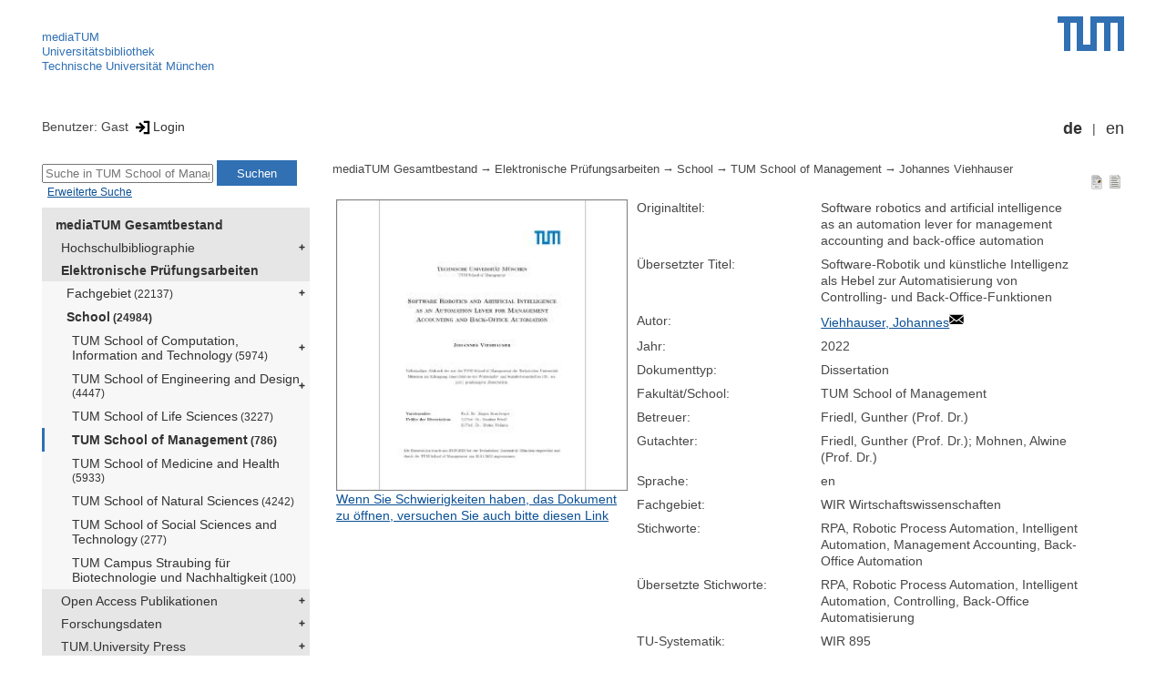

--- FILE ---
content_type: text/html; encoding=utf-8; charset=utf-8
request_url: https://mediatum.ub.tum.de/?id=1624497
body_size: 4718
content:
<!--
<Copyright>(C) since 2007, Technical University of Munich (TUM) and mediaTUM authors</Copyright>
<SPDX-License-Identifier>
  <AGPL-3 class="0-or-later"></AGPL-3>
</SPDX-License-Identifier>--><!DOCTYPE html PUBLIC "-//W3C//DTD XHTML 1.0 Transitional//EN" "DTD/xhtml1-transitional.dtd">

<html xmlns="http://www.w3.org/1999/xhtml">
  <head>
    <meta http-equiv="Content-Type" content="text/html; charset=UTF-8"/>
    <meta http-equiv="expires" content="43200"/>
    <!-- This website is powered by mediatum-->
    <!-- mediatum is a free open source multimedia content repository-->
    <title>mediaTUM - Medien- und Publikationsserver</title>
    <meta name="generator" content="mediatum - a multimedia content repository"/>
    <link rel="icon" type="image/vnd.microsoft.icon" href="/favicon.ico"/>
    <link rel="apple-touch-icon" sizes="57x57" href="/apple-touch-icon-57x57.png"/>
    <link rel="apple-touch-icon" sizes="60x60" href="/apple-touch-icon-60x60.png"/>
    <link rel="apple-touch-icon" sizes="72x72" href="/apple-touch-icon-72x72.png"/>
    <link rel="apple-touch-icon" sizes="76x76" href="/apple-touch-icon-76x76.png"/>
    <link rel="apple-touch-icon" sizes="114x114" href="/apple-touch-icon-114x114.png"/>
    <link rel="apple-touch-icon" sizes="120x120" href="/apple-touch-icon-120x120.png"/>
    <link rel="apple-touch-icon" sizes="144x144" href="/apple-touch-icon-144x144.png"/>
    <link rel="apple-touch-icon" sizes="152x152" href="/apple-touch-icon-152x152.png"/>
    <link rel="apple-touch-icon" sizes="180x180" href="/apple-touch-icon-180x180.png"/>
    <link rel="icon" type="image/png" href="/favicon-32x32.png" sizes="32x32"/>
    <link rel="icon" type="image/png" href="/favicon-194x194.png" sizes="194x194"/>
    <link rel="icon" type="image/png" href="/favicon-96x96.png" sizes="96x96"/>
    <link rel="icon" type="image/png" href="/android-chrome-192x192.png" sizes="192x192"/>
    <link rel="icon" type="image/png" href="/favicon-16x16.png" sizes="16x16"/>
    <meta name="msapplication-TileColor" content="#ffffff"/>
    <meta name="msapplication-TileImage" content="/mstile-144x144.png"/>
    <meta name="theme-color" content="#ffffff"/>
    <link rel="stylesheet" href="/static/css/mediatum.css"/>
    <script src="/static/js/mediatum.js"></script>
    <script src="/static/js/jquery-1.12.4.js"></script>
    <script type="text/javascript" language="javascript">function change_size(){
var searchform = $('#search-form').height();
var cheight = $('#portal-column-content').height()+12;
$('#frame-tree').height(cheight-searchform);
}
$(window).resize(function() {
change_size();
});
    </script>

<meta name="citation_author" content="Viehhauser, Johannes"/>
<meta name="citation_dissertation_institution" content="Technische Universität München"/>
<meta name="citation_pdf_url" content="https://mediatum.ub.tum.de/doc/1624497/document.pdf"/>
<meta name="citation_publication_date" content="2022"/>
<meta name="citation_title" content="Software robotics and artificial intelligence as an automation lever for management accounting and back-office automation"/>
<meta name="DC.description" content="This dissertation addresses three problems in the field of robotic process automation (RPA). First, a generalisable method for identifying and prioritising RPA process candidates is introduced. Second, the impact of RPA on management accounting is examined and evidence is presented that RPA constitutes a suitable automation solution for management accounting tasks. However, the overall impact is only minor. Third, the extent to which artificial intelligence is complementary and integrable into RPA as well as the resulting effects on the applicability of RPA is investigated. "/>
<meta name="DC.subject" content="TUM School of Management"/>
<meta name="DC.subject" content="650 Management, Öffentlichkeitsarbeit"/>
    <link rel="stylesheet" href="/static/css/mediatum-tum-editor.css"/>
  </head>
  <body onload="change_size();">
    <div id="visual-portal-wrapper"><!--
<Copyright>(C) since 2007, Technical University of Munich (TUM) and mediaTUM authors</Copyright>
<SPDX-License-Identifier>
  <AGPL-3 class="0-or-later"></AGPL-3>
</SPDX-License-Identifier>-->
<div id="portal-top">
  <div class="header header-left">
<script type="application/javascript" src="/static/js/webstat.js"></script>
<noscript>
  <p><img src="https://webstat.srv.tum.de/matomo.php?idsite=78&amp;rec=1" style="border:0;" alt="Matomo Image Tracker"/>
  </p>
</noscript>
<ul>
  <li><a href="/" class="mediatum-link-internal">mediaTUM</a>
  </li>
  <li><a href="https://www.ub.tum.de" class="mediatum-link-external">Universitätsbibliothek</a>
  </li>
  <li><a href="https://www.tum.de" class="mediatum-link-external">Technische Universität München</a>
  </li>
</ul>
  </div>
  <div class="header header-right"><a href="https://tum.de" title="Home tum.de" class="header-logo"><img src="/static/img/logo_tum.png" alt="Logo" width="73" height="38"/></a>
  </div>
</div>
<div id="portal-personaltools">Benutzer: Gast
<a href="/login" title="Login" class="mediatum-link-mediatum">&nbsp;<img border="0" height="16" src="/static/img/login.svg"/>Login</a>
  <div id="language_switch">
    <ul>
      <li><a href="/?id=1624497&amp;change_language=de" class="selected_language mediatum-link-mediatum">de</a>
      </li>
      <li><a href="/?id=1624497&amp;change_language=en" class="mediatum-link-mediatum">en</a>
      </li>
    </ul>
  </div>
</div>
      <div id="content-wrapper">
        <div id="mediatum_portal_navtree"><!--
<Copyright>(C) since 2007, Technical University of Munich (TUM) and mediaTUM authors</Copyright>
<SPDX-License-Identifier>
  <AGPL-3 class="0-or-later"></AGPL-3>
</SPDX-License-Identifier>-->
<div id="search-form" class="portlet"><span>
    <form id="search-box" name="search" action="/">
      <input id="search-field" placeholder="Suche in TUM School of Management" name="query"/>
      <input id="search-button" value="Suchen" title="Suche starten" type="submit"/>
      <input type="hidden" name="srcnodeid" value="603849"/>
      <input type="hidden" name="id" value="603849"/>
    </form></span><a id="advancedsearchlink" href="/603849?searchmode=extended" class="mediatum-link-mediatum">Erweiterte Suche</a>
</div><!--
<Copyright>(C) since 2007, Technical University of Munich (TUM) and mediaTUM authors</Copyright>
<SPDX-License-Identifier>
  <AGPL-3 class="0-or-later"></AGPL-3>
</SPDX-License-Identifier>-->
<div id="frame-tree" class="portlet">
  <nav class="mediatum_portal_tree_subnav">
    <ul id="navigationlist">
      <li class="lv0">
        <div style="padding-left: 0px" class="mediatum_portal_tree_link"><a href="/604993" class="mediatum_portal_tree_active mediatum_portal_tree_subnav_link mediatum-link-mediatum mediatum_portal_tree_has_submenu">mediaTUM Gesamtbestand</a>
        </div>
      </li>
      <li class="lv0">
        <div style="padding-left: 6px" class="mediatum_portal_tree_link"><a href="/1433087" class="mediatum_portal_tree_subnav_link mediatum-link-mediatum mediatum_portal_tree_has_submenu">Hochschulbibliographie</a>
        </div>
      </li>
      <li class="lv0">
        <div style="padding-left: 6px" class="mediatum_portal_tree_link"><a href="/69514" class="mediatum_portal_tree_active mediatum_portal_tree_subnav_link mediatum-link-mediatum mediatum_portal_tree_has_submenu">Elektronische Prüfungsarbeiten</a>
        </div>
      </li>
      <li class="lv2">
        <div style="padding-left: 12px" class="mediatum_portal_tree_link"><a href="/603786" class="mediatum_portal_tree_subnav_link mediatum-link-mediatum mediatum_portal_tree_has_submenu">Fachgebiet<small> (22137)</small></a>
        </div>
      </li>
      <li class="lv2">
        <div style="padding-left: 12px" class="mediatum_portal_tree_link"><a href="/603787" class="mediatum_portal_tree_active mediatum_portal_tree_subnav_link mediatum-link-mediatum mediatum_portal_tree_has_submenu">School<small> (24984)</small></a>
        </div>
      </li>
      <li class="lv2">
        <div style="padding-left: 18px" class="mediatum_portal_tree_link"><a href="/1688956" class="mediatum_portal_tree_subnav_link mediatum-link-mediatum mediatum_portal_tree_has_submenu">TUM School of Computation, Information and Technology<small> (5974)</small></a>
        </div>
      </li>
      <li class="lv2">
        <div style="padding-left: 18px" class="mediatum_portal_tree_link"><a href="/1631371" class="mediatum_portal_tree_subnav_link mediatum-link-mediatum mediatum_portal_tree_has_submenu">TUM School of Engineering and Design<small> (4447)</small></a>
        </div>
      </li>
      <li class="lv2">
        <div style="padding-left: 18px" class="mediatum_portal_tree_link"><a href="/603850" class="mediatum_portal_tree_subnav_link mediatum-link-mediatum">TUM School of Life Sciences<small> (3227)</small></a>
        </div>
      </li>
      <li class="lv2">
        <div style="padding-left: 18px" class="mediatum_portal_tree_link_current"><a href="/603849" class="mediatum_portal_tree_subnav_link mediatum-link-mediatum">TUM School of Management<small> (786)</small></a>
        </div>
      </li>
      <li class="lv2">
        <div style="padding-left: 18px" class="mediatum_portal_tree_link"><a href="/603846" class="mediatum_portal_tree_subnav_link mediatum-link-mediatum">TUM School of Medicine and Health<small> (5933)</small></a>
        </div>
      </li>
      <li class="lv2">
        <div style="padding-left: 18px" class="mediatum_portal_tree_link"><a href="/1688930" class="mediatum_portal_tree_subnav_link mediatum-link-mediatum">TUM School of Natural Sciences<small> (4242)</small></a>
        </div>
      </li>
      <li class="lv2">
        <div style="padding-left: 18px" class="mediatum_portal_tree_link"><a href="/1631360" class="mediatum_portal_tree_subnav_link mediatum-link-mediatum">TUM School of Social Sciences and Technology<small> (277)</small></a>
        </div>
      </li>
      <li class="lv2">
        <div style="padding-left: 18px" class="mediatum_portal_tree_link"><a href="/1501081" class="mediatum_portal_tree_subnav_link mediatum-link-mediatum">TUM Campus Straubing für Biotechnologie und Nachhaltigkeit<small> (100)</small></a>
        </div>
      </li>
      <li class="lv0">
        <div style="padding-left: 6px" class="mediatum_portal_tree_link"><a href="/1113577" class="mediatum_portal_tree_subnav_link mediatum-link-mediatum mediatum_portal_tree_has_submenu">Open Access Publikationen</a>
        </div>
      </li>
      <li class="lv0">
        <div style="padding-left: 6px" class="mediatum_portal_tree_link"><a href="/1481166" class="mediatum_portal_tree_subnav_link mediatum-link-mediatum mediatum_portal_tree_has_submenu">Forschungsdaten</a>
        </div>
      </li>
      <li class="lv0">
        <div style="padding-left: 6px" class="mediatum_portal_tree_link"><a href="/1342523" class="mediatum_portal_tree_subnav_link mediatum-link-mediatum mediatum_portal_tree_has_submenu">TUM.University Press</a>
        </div>
      </li>
      <li class="lv0">
        <div style="padding-left: 6px" class="mediatum_portal_tree_link"><a href="/1510382" class="mediatum_portal_tree_subnav_link mediatum-link-mediatum mediatum_portal_tree_has_submenu">Sammlungen </a>
        </div>
      </li>
      <li class="lv0">
        <div style="padding-left: 6px" class="mediatum_portal_tree_link"><a href="/1513355" class="mediatum_portal_tree_subnav_link mediatum-link-mediatum mediatum_portal_tree_has_submenu">Projekte</a>
        </div>
      </li>
      <li class="lv0">
        <div style="padding-left: 6px" class="mediatum_portal_tree_link"><a href="/670273" class="mediatum_portal_tree_subnav_link mediatum-link-mediatum mediatum_portal_tree_has_submenu">Einrichtungen</a>
        </div>
      </li>
    </ul>
  </nav>
</div>
        </div>
        <div id="portal-column-content"><!--
<Copyright>(C) since 2007, Technical University of Munich (TUM) and mediaTUM authors</Copyright>
<SPDX-License-Identifier>
  <AGPL-3 class="0-or-later"></AGPL-3>
</SPDX-License-Identifier>-->
<div id="portal-breadcrumbs">
  <div style="text-align:right; float:right">
    <p><a href="/1624497?style=full_standard" title="Dokument-Ansicht" class="view_switch mediatum-link-mediatum"><img src="/static/img/document.svg" class="mediatum-icon-small"/></a><a href="/1624497?style=full_text" title="Textansicht" class="view_switch mediatum-link-mediatum"><img src="/static/img/text.svg" class="mediatum-icon-small"/></a>
    </p>
  </div>
  <div class="mediatum-content-nav-path"><a href="/604993" class="breadcrumb-delimiter mediatum-link-mediatum">mediaTUM Gesamtbestand</a><a href="/69514" class="breadcrumb-delimiter mediatum-link-mediatum">Elektronische Prüfungsarbeiten</a><a href="/603787" class="breadcrumb-delimiter mediatum-link-mediatum">School</a><a href="/603849" class="breadcrumb-delimiter mediatum-link-mediatum">TUM School of Management</a><a href="/1624497" class="mediatum-link-mediatum">Johannes Viehhauser</a>
  </div>
</div>
<!-- generated from jade-->
<!--
<Copyright>(C) since 2007, Technical University of Munich (TUM) and mediaTUM authors</Copyright>
<SPDX-License-Identifier>
  <AGPL-3 class="0-or-later"></AGPL-3>
</SPDX-License-Identifier>--><!--
<Copyright>(C) since 2007, Technical University of Munich (TUM) and mediaTUM authors</Copyright>
<SPDX-License-Identifier>
  <AGPL-3 class="0-or-later"></AGPL-3>
</SPDX-License-Identifier>-->
<link rel="stylesheet" href="/static/css/childs.css"/>
<link rel="stylesheet" href="/static/css/jade_style.css"/>
<div class="object_main content_container">
<div class="object_image object_column left"><a href="/doc/1624497/1624497.pdf" target="documentdownload" onclick="vgwPixelCall();" title="Volltext in neuem Fenster öffnen">
    <div class="document_thumb"><img src="/thumbnail/1624497"/>
    </div></a>
  <div class="document_download"><a href="/download/1624497/1624497.pdf" onclick="vgwPixelCall();" class="mediatum-link-mediatum">Wenn Sie Schwierigkeiten haben, das Dokument zu öffnen, versuchen Sie auch bitte diesen Link</a>
  </div>
</div>
  <dl class="object_meta object_column"><dt class="mask_label">Originaltitel:</dt>
<dd class="mask_value">Software robotics and artificial intelligence as an automation lever for management accounting and back-office automation</dd>
<dt class="mask_label">Übersetzter Titel:</dt>
<dd class="mask_value">Software-Robotik und künstliche Intelligenz als Hebel zur Automatisierung von Controlling- und Back-Office-Funktionen</dd>
<dt class="mask_label">Autor:</dt>
<dd class="mask_value"><a href="mailto:viehhauser-johannes@gmx.de" target="_blank" title="In neuem Fenster anzeigen" class="mediatum-link-external">Viehhauser, Johannes</a><img class="mediatum-icon-small" src="/static/img/email.svg"/></dd>
<dt class="mask_label">Jahr:</dt>
<dd class="mask_value">2022</dd>
<dt class="mask_label">Dokumenttyp:</dt>
<dd class="mask_value">Dissertation</dd>
<dt class="mask_label">Fakultät/School:</dt>
<dd class="mask_value">TUM School of Management</dd>
<dt class="mask_label">Betreuer:</dt>
<dd class="mask_value">Friedl, Gunther (Prof. Dr.)</dd>
<dt class="mask_label">Gutachter:</dt>
<dd class="mask_value">Friedl, Gunther (Prof. Dr.); Mohnen, Alwine (Prof. Dr.)</dd>
<dt class="mask_label">Sprache:</dt>
<dd class="mask_value">en</dd>
<dt class="mask_label">Fachgebiet:</dt>
<dd class="mask_value">WIR Wirtschaftswissenschaften</dd>
<dt class="mask_label">Stichworte:</dt>
<dd class="mask_value">RPA, Robotic Process Automation, Intelligent Automation, Management Accounting, Back-Office Automation</dd>
<dt class="mask_label">Übersetzte Stichworte:</dt>
<dd class="mask_value">RPA, Robotic Process Automation, Intelligent Automation, Controlling, Back-Office Automatisierung</dd>
<dt class="mask_label">TU-Systematik:</dt>
<dd class="mask_value">WIR 895</dd>
<dt class="mask_label">Kurzfassung:</dt>
<dd class="mask_value"><div id="description_full" style="display:none">This dissertation addresses three problems in the field of robotic process automation (RPA). First, a generalisable method for identifying and prioritising RPA process candidates is introduced. Second, the impact of RPA on management accounting is examined and evidence is presented that RPA constitutes a suitable automation solution for management accounting tasks. However, the overall impact is only minor. Third, the extent to which artificial intelligence is complementary and integrable into RPA as well as the resulting effects on the applicability of RPA is investigated. &nbsp;&nbsp;&nbsp;&nbsp;
                    <a href="#!" title="Text reduzieren" onclick="expandLongMetatext('description');
                    return false" class="mediatum-link-mediatum">&laquo;</a></div><div id="description_more">
                    This dissertation addresses three problems in the field of robotic process automation (RPA). First, a generalisable method for identifying and prioritising RPA process candidates is introduced. Second, the impact of RPA on management accounting is examined and evidence is presented that RPA constitutes a suitable automation solution for management accounting tasks. However, the overall impact is only minor. Third, the extent to which artificial intelligence is complementary and integrable into R...&nbsp;&nbsp;&nbsp;&nbsp;
                    <a href="#!" title="gesamten Text zeigen" onclick="expandLongMetatext('description');
                    return false" class="mediatum-link-mediatum">&raquo;</a></div></dd>
<dt class="mask_label">Übersetzte Kurzfassung:</dt>
<dd class="mask_value"><div id="description-translated_full" style="display:none">Die vorliegende Dissertation befasst sich mit drei verschiedenen Fragestellungen im Bereich Robotic Process Automation (RPA). Im ersten Aufsatz wird eine quantifizierbare Methode zur Identifizierung und Priorisierung von Prozesskandidaten auf Grundlage von formalisierten Prozessauswahlkriterien eingeführt. Im zweiten Aufsatz werden die Auswirkungen von RPA auf Management Accounting untersucht. Die Ergebnisse verdeutlichen, dass RPA eine geeignete Lösung zur Automatisierung von Management Accounting Aufgaben darstellt, die Gesamtauswirkungen jedoch nur moderat sind. Der dritte Aufsatz beschäftigt sich mit der Integrierbarkeit von künstlicher Intelligenz in RPA Lösungen. &nbsp;&nbsp;&nbsp;&nbsp;
                    <a href="#!" title="Text reduzieren" onclick="expandLongMetatext('description-translated');
                    return false" class="mediatum-link-mediatum">&laquo;</a></div><div id="description-translated_more">
                    Die vorliegende Dissertation befasst sich mit drei verschiedenen Fragestellungen im Bereich Robotic Process Automation (RPA). Im ersten Aufsatz wird eine quantifizierbare Methode zur Identifizierung und Priorisierung von Prozesskandidaten auf Grundlage von formalisierten Prozessauswahlkriterien eingeführt. Im zweiten Aufsatz werden die Auswirkungen von RPA auf Management Accounting untersucht. Die Ergebnisse verdeutlichen, dass RPA eine geeignete Lösung zur Automatisierung von Management Account...&nbsp;&nbsp;&nbsp;&nbsp;
                    <a href="#!" title="gesamten Text zeigen" onclick="expandLongMetatext('description-translated');
                    return false" class="mediatum-link-mediatum">&raquo;</a></div></dd>
<dt class="mask_label">WWW:</dt>
<dd class="mask_value"><a href="https://mediatum.ub.tum.de/?id=1624497" target="_blank" title="In neuem Fenster anzeigen" class="mediatum-link-external">https://mediatum.ub.tum.de/?id=1624497</a></dd>
<dt class="mask_label">Eingereicht am:</dt>
<dd class="mask_value">20.09.2021</dd>
<dt class="mask_label">Mündliche Prüfung:</dt>
<dd class="mask_value">10.02.2022</dd>
<dt class="mask_label">Dateigröße:</dt>
<dd class="mask_value">1221547 bytes</dd>
<dt class="mask_label">Seiten:</dt>
<dd class="mask_value">149</dd>
<dt class="mask_label">Urn (Zitierfähige URL):</dt>
<dd class="mask_value"><a href="https://nbn-resolving.org/urn:nbn:de:bvb:91-diss-20220210-1624497-1-0" target="_blank" title="In neuem Fenster anzeigen" class="mediatum-link-external">https://nbn-resolving.org/urn:nbn:de:bvb:91-diss-20220210-1624497-1-0</a></dd>
<dt class="mask_label">Veröffentlicht am:</dt>
<dd class="mask_value">17.03.2022</dd>

    <dt class="action_icon"><a href="/export/1624497/bibtex" target="bibtexdocument" title="BibTeX Informationen in neuem Fenster öffnen" class="mediatum-link-mediatum"><img src="/static/img/bibtex.gif" class="mediatum-icon-small"/>&nbsp;BibTeX</a>
    </dt>
  </dl>

  <!-- additional download links, etc...-->
  <div class="clear"></div>
</div>
<div class="clear"></div>
<!-- generated from jade--><!--
<Copyright>(C) since 2007, Technical University of Munich (TUM) and mediaTUM authors</Copyright>
<SPDX-License-Identifier>
  <AGPL-3 class="0-or-later"></AGPL-3>
</SPDX-License-Identifier>-->
<div id="paths"><b>Vorkommen:</b><br/>
  <ul>
    <li><a href="/604993" class="breadcrumb-delimiter mediatum-link-mediatum">mediaTUM Gesamtbestand</a><a href="/69514" class="breadcrumb-delimiter mediatum-link-mediatum">Elektronische Prüfungsarbeiten</a><a href="/603786" class="breadcrumb-delimiter mediatum-link-mediatum">Fachgebiet</a><a href="/603837" class="mediatum-link-mediatum">Wirtschaftswissenschaften</a>
    </li>
  </ul>
  <ul>
    <li><a href="/604993" class="breadcrumb-delimiter mediatum-link-mediatum">mediaTUM Gesamtbestand</a><a href="/69514" class="breadcrumb-delimiter mediatum-link-mediatum">Elektronische Prüfungsarbeiten</a><a href="/603787" class="breadcrumb-delimiter mediatum-link-mediatum">School</a><a href="/603849" class="mediatum-link-mediatum">TUM School of Management</a>
    </li>
  </ul>
  <ul>
    <li><a href="/604993" class="breadcrumb-delimiter mediatum-link-mediatum">mediaTUM Gesamtbestand</a><a href="/670273" class="breadcrumb-delimiter mediatum-link-mediatum">Einrichtungen</a><a href="/670274" class="breadcrumb-delimiter mediatum-link-mediatum">Schools </a><a href="/670289" class="breadcrumb-delimiter mediatum-link-mediatum">TUM School of Management</a><a href="/670840" class="breadcrumb-delimiter mediatum-link-mediatum">Prüfungsarbeiten</a><a href="/680893" class="mediatum-link-mediatum">Dissertationen</a>
    </li>
  </ul>
  <ul>
    <li><a href="/604993" class="breadcrumb-delimiter mediatum-link-mediatum">mediaTUM Gesamtbestand</a><a href="/1433087" class="breadcrumb-delimiter mediatum-link-mediatum">Hochschulbibliographie</a><a href="/1653795" class="breadcrumb-delimiter mediatum-link-mediatum">2022</a><a href="/1653796" class="breadcrumb-delimiter mediatum-link-mediatum">Schools und Fakultäten</a><a href="/1654325" class="breadcrumb-delimiter mediatum-link-mediatum">TUM School of Management</a><a href="/1654339" class="mediatum-link-mediatum">Lehrstuhl für Controlling (Prof. Friedl)</a>
    </li>
  </ul>
</div>
<!-- generated from jade-->
        </div>
        <div style="clear:both;"></div>
      </div>
      <div style="clear:both"></div><!--
<Copyright>(C) since 2007, Technical University of Munich (TUM) and mediaTUM authors</Copyright>
<SPDX-License-Identifier>
  <AGPL-3 class="0-or-later"></AGPL-3>
</SPDX-License-Identifier>-->
<div id="footer"><span class="footer_left"><a href="mailto:mediatum@ub.tum.de" class="customcontent mediatum-link-external">mediatum@ub.tum.de</a><a href="/?item=604993_15.html" class="customcontent mediatum-link-internal">Kontakt</a><a href="/?item=604993_17.html" class="customcontent mediatum-link-internal">Über mediaTUM</a><a href="/?item=604993_14.html" class="customcontent mediatum-link-internal">Hilfe</a></span><span class="footer_right"><a href="/?item=604993_12.html" class="customcontent mediatum-link-internal">Nutzungsrechte</a><a href="/?item=604993_9.html" class="customcontent mediatum-link-internal">Datenschutz</a><a href="/?item=604993_18.html" class="customcontent mediatum-link-internal">Barrierefreiheit</a><a href="https://www.ub.tum.de/impressum" class="customcontent mediatum-link-external">Impressum</a></span>
</div>
    </div>
  </body>
</html>